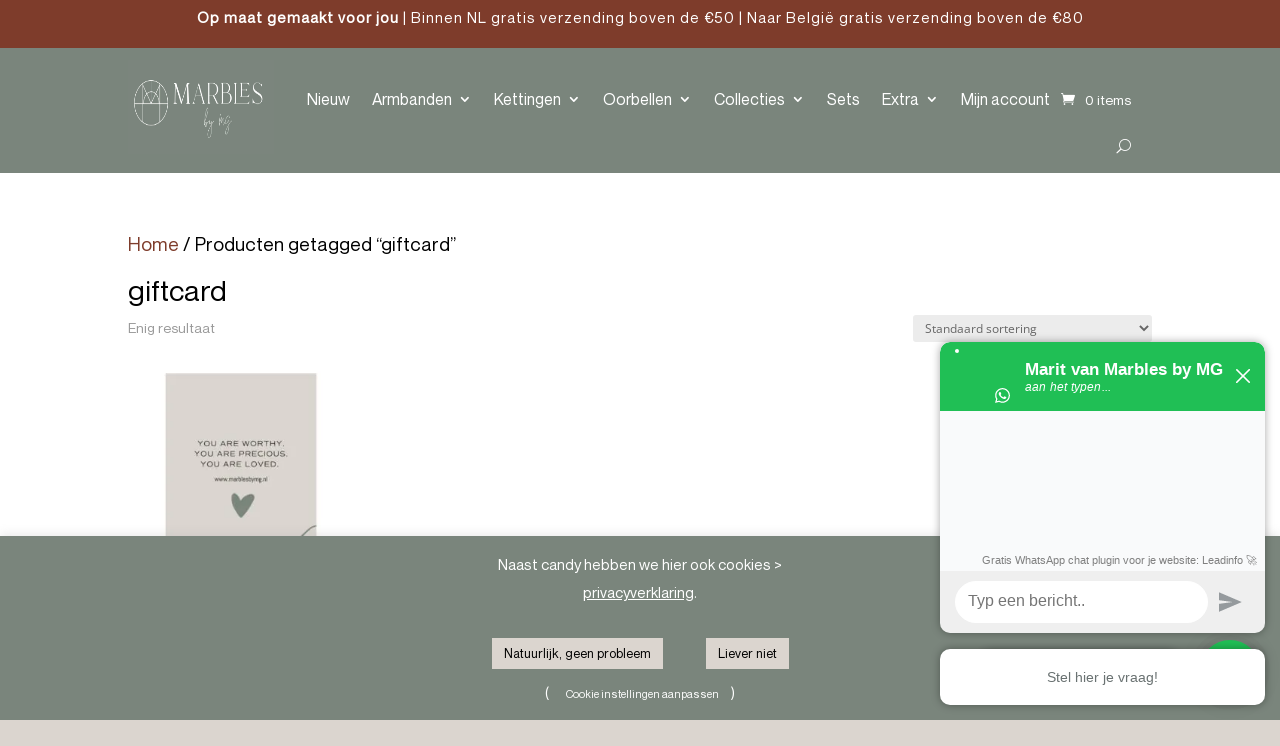

--- FILE ---
content_type: text/css
request_url: https://www.marblesbymg.nl/wp-content/cache/min/1/wp-content/uploads/useanyfont/uaf.css?ver=1764117236
body_size: 20
content:
@font-face{font-family:'commuters-sans-light';src:url(/wp-content/uploads/useanyfont/3635Commuters-sans-light.woff2) format('woff2'),url(/wp-content/uploads/useanyfont/3635Commuters-sans-light.woff) format('woff');font-display:swap}.commuters-sans-light{font-family:'commuters-sans-light'!important}@font-face{font-family:'the-style-edited';src:url(/wp-content/uploads/useanyfont/7720The-style-edited.woff2) format('woff2'),url(/wp-content/uploads/useanyfont/7720The-style-edited.woff) format('woff');font-display:swap}.the-style-edited{font-family:'the-style-edited'!important}@font-face{font-family:'hello-paris-serif';src:url(/wp-content/uploads/useanyfont/678Hello-paris-serif.woff2) format('woff2'),url(/wp-content/uploads/useanyfont/678Hello-paris-serif.woff) format('woff');font-display:swap}.hello-paris-serif{font-family:'hello-paris-serif'!important}@font-face{font-family:'hello-paris-script';src:url(/wp-content/uploads/useanyfont/7423Hello-paris-script.woff2) format('woff2'),url(/wp-content/uploads/useanyfont/7423Hello-paris-script.woff) format('woff');font-display:swap}.hello-paris-script{font-family:'hello-paris-script'!important}@font-face{font-family:'neue-montreal';src:url(/wp-content/uploads/useanyfont/3098Neue-Montreal.woff2) format('woff2'),url(/wp-content/uploads/useanyfont/3098Neue-Montreal.woff) format('woff');font-display:swap}.neue-montreal{font-family:'neue-montreal'!important}@font-face{font-family:'the-seasons';src:url(/wp-content/uploads/useanyfont/3309The-seasons.woff2) format('woff2'),url(/wp-content/uploads/useanyfont/3309The-seasons.woff) format('woff');font-display:swap}.the-seasons{font-family:'the-seasons'!important}@font-face{font-family:'arsenica';src:url(/wp-content/uploads/useanyfont/2955Arsenica.woff2) format('woff2'),url(/wp-content/uploads/useanyfont/2955Arsenica.woff) format('woff');font-display:swap}.arsenica{font-family:'arsenica'!important}@font-face{font-family:'seasons-2';src:url(/wp-content/uploads/useanyfont/3477Seasons-2.woff2) format('woff2'),url(/wp-content/uploads/useanyfont/3477Seasons-2.woff) format('woff');font-display:swap}.seasons-2{font-family:'seasons-2'!important}

--- FILE ---
content_type: text/css
request_url: https://www.marblesbymg.nl/wp-content/et-cache/global/et-divi-customizer-global.min.css?ver=1767889363
body_size: 7
content:
@media only screen and (max-width:980px){.two-columns .et_pb_column{width:50%!important}}#main{background-color:#dbd5cf}#dm_nav{position:fixed!important}@media (max-width:980px){.woocommerce table.cart .product-thumbnail,.woocommerce-page table.cart .product-thumbnail{display:block;text-align:left!important}.woocommerce-page table.shop_table_responsive tr td.product-thumbnail::before{display:none}}.woocommerce span.onsale,.woocommerce-page span.onsale{background:#7E3C2B!important}.woocommerce span.onsale{font:arsenica}.woocommerce span.onsale{font-size:15px}.dm-circle-expand #dm-menu.nav li.menu-item-has-children{margin:1.6em 0}

--- FILE ---
content_type: text/css
request_url: https://www.marblesbymg.nl/wp-content/cache/min/1/wp-content/plugins/gwolle-gb/frontend/css/gwolle-gb-frontend.css?ver=1764117236
body_size: 1456
content:
.gwolle-gb{clear:left;position:relative}.gwolle-gb .gwolle-gb-hide{display:none}.gwolle-gb .gwolle-gb-invisible{visibility:hidden}.gwolle-gb-write-button{margin:20px 0 10px}html body div.gwolle-gb div.gwolle-gb-write-button input[type="button"].button{float:none}.gwolle-gb form.gwolle-gb-write{position:relative;margin-top:20px;text-align:left}html body div.gwolle-gb form.gwolle-gb-write button.gb-notice-dismiss{position:absolute;top:0;right:0;border:none;border-radius:2px;margin:0;padding:0;cursor:pointer;color:#fff;background-color:#888;display:inline-block;speak:none;line-height:16px;height:16px;width:14px;font-size:11px;text-align:center}.gwolle-gb-float .label,.gwolle-gb-float .input{float:left}div.gwolle-gb-write #loginform input{display:block}.gwolle-gb .screen-reader-text{border:0;clip:rect(1px,1px,1px,1px);clip-path:inset(50%);height:1px;margin:-1px;overflow:hidden;padding:0;position:absolute!important;width:1px;word-wrap:normal!important}body .gwolle_gb_content a,body .gwolle-gb-content a{box-shadow:none!important;border:0}.gwolle-gb .gwolle_gb_submit_ajax_icon,.gwolle-gb .gwolle-gb-submit-ajax-icon,.gwolle-gb .gwolle_gb_addon_preview_ajax_icon,.gwolle-gb .gwolle-gb-addon-preview-ajax-icon{display:none;background-image:url(../../../../../../../../plugins/gwolle-gb/frontend/images/loading.gif);background-position:4px 4px;background-repeat:no-repeat;margin-left:10px;padding:13px 20px 13px 20px}.gwolle-gb .gwolle_gb_messages,.gwolle-gb .gwolle-gb-messages{border-left:4px solid #7ad03a;box-shadow:2px 2px 2px 0 rgba(0,0,0,.1);padding:1px 12px;margin:5px 0 15px}.gwolle-gb .gwolle_gb_messages.error,.gwolle-gb .gwolle-gb-messages.error{border-left:4px solid #dd3d36}.gwolle-gb .error p,div.updated p{margin:.5em 0;padding:2px}.gwolle-gb form.gwolle-gb-write div.input.error,.gwolle-gb form.gwolle-gb-write input.error,.gwolle-gb form.gwolle-gb-write textarea.error{border:1px solid #dd3d36}.gwolle-gb form.gwolle-gb-write input[type="checkbox"].error{box-shadow:1px 1px 0 0 rgba(221,61,54,1)}.gwolle-gb div.label,.gwolle-gb div.input{vertical-align:top;width:80%}.gwolle-gb .gwolle-gb-float div.label{width:35%}.gwolle-gb .gwolle-gb-float div.input{width:50%;border:0}.gwolle-gb div.input input[type="text"],.gwolle-gb div.input input[type="email"],.gwolle-gb div.input input[type="url"],.gwolle-gb div.input textarea,.gwolle-gb div.input select{width:99%}.gwolle-gb div.input textarea{height:150px}.gwolle-gb .clearBoth{clear:both}.gwolle-gb .page-navigation{width:100%;text-align:right;padding:8px 0}.gwolle-gb .page-navigation a,.gwolle-gb .page-navigation span{display:inline-block;padding:0 6px;margin-left:0;color:#555;background-color:#fff;border:1px solid #efefef;text-decoration:none;box-shadow:none}.gwolle-gb .page-navigation a:hover,.gwolle-gb .page-navigation span.current{background:#eee;color:#000;opacity:.8;border:1px solid #ddd}.gwolle-gb .page-navigation span.dots{padding:0 3px;color:#555}.gwolle-gb .page-navigation a:nth-child(2),.gwolle-gb .page-navigation span:nth-child(2){border-radius:3px 0 0 3px}.gwolle-gb .page-navigation a:last-child,.gwolle-gb .page-navigation span:last-child{border-radius:0 3px 3px 0}.gwolle-gb .gwolle-gb-read{position:relative}.gwolle-gb .admin-entry{color:#333;background-color:#e6e6e6;background-repeat:repeat-x;background-image:-moz-linear-gradient(top,#f4f4f4,#e6e6e6);background-image:-ms-linear-gradient(top,#f4f4f4,#e6e6e6);background-image:-webkit-linear-gradient(top,#f4f4f4,#e6e6e6);background-image:-o-linear-gradient(top,#f4f4f4,#e6e6e6);background-image:linear-gradient(top,#f4f4f4,#e6e6e6);padding-left:5px}.gwolle-gb .admin-entry a{color:#666}.gwolle-gb .gb-entry{position:relative;border-top:1px #ddd solid;padding:10px 0;margin:0;clear:left}.gwolle-gb .gwolle-gb-first{border-width:0}.gwolle-gb .gb-entry-count_0{border-bottom:1px #ddd solid}.gwolle-gb .gb-entry .gb-author-info,.gwolle-gb .gb-entry .gb-entry-content{display:block}.gwolle-gb .gb-entry .gb-author-info .gb-author-avatar{margin:0 0 8px 0}.gwolle-gb .gb-entry .gb-author-info .gb-author-name{padding-left:10px;font-weight:700}.gwolle-gb .gb-entry .gb-entry-content{padding-left:10px}.gwolle-gb .gb-entry .gb-entry-content img{max-width:100%;max-height:700px;display:inline-block}.gwolle-gb .gb-entry .gb-highlight{background-color:#df0}div.gb-metabox-handle{position:absolute;top:0;right:0;padding:10px;cursor:pointer;font-weight:700}div.gb-metabox-handle:focus{outline-color:currentColor;outline-style:solid;outline-width:thin}div.gb-metabox{display:none;position:absolute;top:0;right:30px;width:200px;box-sizing:border-box;z-index:10}.gwolle-gb .gb-entry-count_1 div.gb-metabox{border-top:1px #ddd solid}div.gb-metabox-line{width:100%;padding:2px 5px;border-right:1px #ddd solid;border-bottom:1px #ddd solid;border-left:1px #ddd solid;background-color:#fff;color:#333;box-sizing:border-box;clear:both}div.gb-metabox-line a{text-decoration:none;box-shadow:none;color:#222}div.gb-metabox-line.gb-metabox-line-ajax{display:none;background-image:url(../../../../../../../../plugins/gwolle-gb/frontend/images/loading.gif);background-position:155px 2px;background-repeat:no-repeat;min-height:34px}div.gb-metabox-line.gb-social-media-share{padding:0}div.gb-metabox-line.gb-social-media-share a{float:left}.gwolle-gb .gb-entry-admin_reply,.gwolle-gb .gb-entry-admin-reply{margin:10px 0 0 40px;padding:4px 10px 4px 10px;border-left:1px solid #ddd}.gwolle-gb .gwolle_gb_load_message,.gwolle-gb .gwolle-gb-load-message{display:none;background-color:#eee;background-image:url(../../../../../../../../plugins/gwolle-gb/frontend/images/loading.gif);background-position:10px 13px;background-repeat:no-repeat;border:1px solid #333;border-radius:5px;bottom:-72px;color:#333;font-weight:700;margin-left:10px;padding:15px 20px 15px 52px;position:absolute;z-index:5}.gwolle-gb .gwolle_gb_end_message,.gwolle-gb .gwolle-gb-end-message{padding-left:10px}li.gwolle_gb_widget,li.gwolle-gb-widget{border-bottom:1px #ddd solid;padding:3px 0;margin:0}p.gwolle_gb_link,p.gwolle-gb-link{padding:3px 0}ul.gwolle_gb_widget_slider,ul.gwolle-gb-widget-slider{margin-left:0}ul.gwolle_gb_widget_slider .sss,ul.gwolle-gb-widget-slider .sss{height:0;margin:0;padding:0;position:relative;display:block;overflow:hidden}ul.gwolle_gb_widget_slider li:first-child,ul.gwolle-gb-widget-slider li:first-child,li.gwolle_gb_widget.ssslide:first-child,li.gwolle-gb-widget.ssslide:first-child{display:inline-block}ul.gwolle_gb_widget_slider li,ul.gwolle-gb-widget-slider li{display:none;border-bottom:0 solid #ddd}li.gwolle_gb_widget.ssslide,li.gwolle-gb-widget.ssslide{width:100%;margin:0;padding:0;position:absolute;top:0;left:0;display:none;overflow:hidden}#wpadminbar #wp-admin-bar-gwolle-gb .ab-icon::before{content:"";top:3px}.widget .gwolle-gb-float div.label,.widget .gwolle-gb-float div.input,.widget-area .gwolle-gb-float div.label,.widget-area .gwolle-gb-float div.input{float:none}.widget .gwolle-gb div.label,.widget-area .gwolle-gb div.label{width:100%}.widget .gwolle-gb div.input,.widget-area .gwolle-gb div.input{width:100%}@media only screen and (max-width:820px){.gwolle-gb-float div.label,.gwolle-gb-float div.input{float:none}.gwolle-gb .gwolle-gb-float div.label,.gwolle-gb .gwolle-gb-float div.input,.gwolle-gb div.label,.gwolle-gb div.input{width:80%}}@media only screen and (max-width:620px){.gwolle-gb-float div.label,.gwolle-gb-float div.input{float:none}.gwolle-gb .gwolle-gb-float div.label,.gwolle-gb .gwolle-gb-float div.input,.gwolle-gb div.label,.gwolle-gb div.input{width:100%}}div.gwolle-gb-starrating-result{position:absolute;top:0;right:30px;width:200px;padding:3px 6px;box-sizing:border-box;z-index:5}div.gb-social-media-share img{float:left;cursor:pointer}@media print{.gwolle-gb .gwolle-gb-write-button,.gwolle-gb .gwolle-gb-hide,.gwolle-gb .gwolle-gb-invisible,.gwolle-gb .gwolle-gb-write,.gwolle-gb .page-navigation,.gwolle-gb .gb-metabox-handle,.gwolle-gb .gb-metabox{display:none}}

--- FILE ---
content_type: application/javascript
request_url: https://www.marblesbymg.nl/wp-content/cache/min/1/wp-content/plugins/gwolle-gb/frontend/js/gwolle-gb-frontend.js?ver=1764117237
body_size: 1637
content:
var gwolle_gb_ajax_callback;jQuery(window).on('load',function(){gwolle_gb_ajax_callback=jQuery.Callbacks()});function gwolle_gb_frontend_callback_function(){if(typeof gwolle_gb_readmore==='function'){gwolle_gb_readmore()}
if(typeof gwolle_gb_readless==='function'){gwolle_gb_readless()}
if(typeof gwolle_gb_metabox_handle==='function'){gwolle_gb_metabox_handle()}
if(typeof gwolle_gb_addon_frontend_callback_function==='function'){gwolle_gb_addon_frontend_callback_function()}}
jQuery(document).ready(function($){gwolle_gb_frontend_callback_function()});jQuery(document).ready(function($){jQuery("div.gwolle-gb-write-button input").on('click',function(){var main_div=jQuery(this).closest('div.gwolle-gb');jQuery("div.gwolle-gb-write-button",main_div).slideUp(1000);jQuery("form.gwolle-gb-write",main_div).slideDown(1000);return!1});jQuery("button.gb-notice-dismiss").on('click',function(){var main_div=jQuery(this).closest('div.gwolle-gb');jQuery("div.gwolle-gb-write-button",main_div).slideDown(1000);jQuery("form.gwolle-gb-write",main_div).slideUp(1000);return!1})});function gwolle_gb_readmore(){jQuery(".gb-entry-content .gwolle-gb-readmore").off('click');jQuery(".gb-entry-content .gwolle-gb-readmore").on('click',function(){var content_div=jQuery(this).closest('.gb-entry-content');jQuery('.gb-entry-excerpt',content_div).css('display','none');jQuery('.gb-entry-full-content',content_div).slideDown(500);return!1});jQuery(".gb-entry-admin_reply .gwolle-gb-readmore").off('click');jQuery(".gb-entry-admin_reply .gwolle-gb-readmore").on('click',function(){var content_div=jQuery(this).closest('.gb-entry-admin_reply');jQuery('.gb-admin_reply-excerpt',content_div).css('display','none');jQuery('.gb-admin_reply-full-content',content_div).slideDown(500);return!1})}function gwolle_gb_readless(){jQuery(".gb-entry-content .gwolle-gb-readless").off('click');jQuery(".gb-entry-content .gwolle-gb-readless").on('click',function(){var content_div=jQuery(this).closest('.gb-entry-content');jQuery('.gb-entry-excerpt',content_div).css('display','block');jQuery('.gb-entry-full-content',content_div).slideUp(500);return!1});jQuery(".gb-entry-admin_reply .gwolle-gb-readless").off('click');jQuery(".gb-entry-admin_reply .gwolle-gb-readless").on('click',function(){var content_div=jQuery(this).closest('.gb-entry-admin_reply');jQuery('.gb-admin_reply-excerpt',content_div).css('display','block');jQuery('.gb-admin_reply-full-content',content_div).slideUp(500);return!1})}
function gwolle_gb_metabox_handle(){jQuery('div.gb-metabox-handle').off('click');jQuery('div.gb-metabox-handle').on('click',function(){var entry_div=jQuery(this).closest('div.gb-entry');jQuery('div.gb-metabox',entry_div).fadeToggle('fast','linear');return!1});jQuery("div.gb-metabox-handle").on('keypress',function(e){if(e.keyCode==13){var entry_div=jQuery(this).closest('div.gb-entry');jQuery('div.gb-metabox',entry_div).fadeToggle('fast','linear');return!1}});return!1}
jQuery(document).ready(function($){jQuery('body').on('click',function(el){jQuery('div.gb-metabox').fadeOut('fast','linear')})});var gwolle_gb_scroll_on=!0;var gwolle_gb_scroll_busy=!1;var gwolle_gb_scroll_callback=jQuery.Callbacks();jQuery(document).ready(function($){if(jQuery(".gwolle-gb-read").hasClass('gwolle-gb-infinite')){var gwolle_gb_scroll_count=2;var gwolle_gb_load_message='<div class="gb-entry gwolle_gb_load_message">'+gwolle_gb_frontend_script.load_message+'</div>';jQuery(".gwolle-gb-read").append(gwolle_gb_load_message);jQuery(window).on('scroll',function(){if((jQuery(window).scrollTop()>jQuery(document).height()-jQuery(window).height()-10)&&gwolle_gb_scroll_on==!0&&gwolle_gb_scroll_busy==!1){gwolle_gb_scroll_busy=!0;gwolle_gb_load_page(gwolle_gb_scroll_count);gwolle_gb_scroll_count++}})}
function gwolle_gb_load_page(page){jQuery('.gwolle_gb_load_message').toggle();var gwolle_gb_end_message='<div class="gb-entry gwolle_gb_end_message">'+gwolle_gb_frontend_script.end_message+'</div>';var data={action:'gwolle_gb_infinite_scroll',pageNum:page,permalink:window.location.href,book_id:jQuery(".gwolle-gb-read").attr("data-book_id")};jQuery.post(gwolle_gb_frontend_script.ajax_url,data,function(response){jQuery('.gwolle_gb_load_message').toggle();if(response=='false'){jQuery(".gwolle-gb-read").append(gwolle_gb_end_message);gwolle_gb_scroll_on=!1}else{jQuery(".gwolle-gb-read").append(response)}
gwolle_gb_frontend_callback_function();gwolle_gb_scroll_busy=!1});return!0}});document.addEventListener("DOMContentLoaded",()=>{document.querySelectorAll('form.gwolle-gb-write')?.forEach(function(form){var honeypot=gwolle_gb_frontend_script.honeypot;var honeypot2=gwolle_gb_frontend_script.honeypot2;var honeypot_val=parseInt(form.querySelector(`input.${honeypot}`)?.value,10);var honeypot2_val=parseInt(form.querySelector(`input.${honeypot2}`)?.value,10);if(!isNaN(honeypot_val)&&(typeof honeypot_val!="undefined")&&(typeof honeypot2_val!="undefined")){if(honeypot_val>0){form.querySelector(`input.${honeypot2}`).value=honeypot_val;form.querySelector(`input.${honeypot}`).value=''}}})});document.addEventListener("DOMContentLoaded",()=>{document.querySelectorAll('form.gwolle-gb-write')?.forEach(function(form){var timeout=gwolle_gb_frontend_script.timeout;var timeout2=gwolle_gb_frontend_script.timeout2;var timer=parseInt(form.querySelector(`input.${timeout}`)?.value,10);var timer2=parseInt(form.querySelector(`input.${timeout2}`)?.value,10);if(!isNaN(timer)&&!isNaN(timer2)&&(typeof timer!="undefined")&&(typeof timer2!="undefined")){var timer=timer-1;var timer2=timer2+1;form.querySelector(`input.${timeout}`).value=timer;form.querySelector(`input.${timeout2}`).value=timer2}})});var gwolle_gb_ajax_data={permalink:window.location.href,action:'gwolle_gb_form_ajax'};jQuery(document).ready(function($){jQuery('.gwolle_gb_form_ajax input.gwolle_gb_submit').on('click',function(submit_button){var main_div=jQuery(this).closest('div.gwolle-gb');jQuery('.gwolle_gb_submit_ajax_icon',main_div).css('display','inline');var gwolle_gb_ajax_data={permalink:window.location.href,action:'gwolle_gb_form_ajax'};jQuery('form.gwolle-gb-write input',main_div).each(function(index,value){var val=jQuery(this).prop('value');var name=jQuery(this).attr('name');var type=jQuery(this).attr('type');if(type==='checkbox'){var checked=jQuery(this,main_div).prop('checked');if(checked===!0){gwolle_gb_ajax_data[name]='on'}}else if(type==='radio'){var checked=jQuery(this,main_div).prop('checked');if(checked===!0){gwolle_gb_ajax_data[name]=val}}else{gwolle_gb_ajax_data[name]=val}});jQuery('form.gwolle-gb-write textarea',main_div).each(function(index,value){var val=jQuery(this).val();var name=jQuery(this).attr('name');gwolle_gb_ajax_data[name]=val});jQuery('form.gwolle-gb-write select',main_div).each(function(index,value){var val=jQuery(value).val();var name=jQuery(value).attr('name');gwolle_gb_ajax_data[name]=val});jQuery.post(gwolle_gb_frontend_script.ajax_url,gwolle_gb_ajax_data,function(response){if(gwolle_gb_is_json(response)){data=JSON.parse(response);if((typeof data.saved==='boolean'||typeof data.saved==='number')&&typeof data.gwolle_gb_messages==='string'&&typeof data.gwolle_gb_errors==='boolean'&&typeof data.gwolle_gb_error_fields==='object'){var saved=data.saved;var gwolle_gb_messages=data.gwolle_gb_messages;var gwolle_gb_errors=data.gwolle_gb_errors;var gwolle_gb_error_fields=data.gwolle_gb_error_fields;jQuery('.gwolle_gb_form_ajax input').removeClass('error');jQuery('.gwolle_gb_form_ajax select').removeClass('error');jQuery('.gwolle_gb_form_ajax textarea').removeClass('error');jQuery('.gwolle_gb_form_ajax div.input').removeClass('error');if(typeof data.saved==='number'){jQuery('.gwolle_gb_messages_bottom_container',main_div).html('');jQuery('.gwolle_gb_messages_top_container',main_div).html('<div class="gwolle_gb_messages">'+data.gwolle_gb_messages+'</div>');jQuery('.gwolle_gb_messages',main_div).removeClass('error');jQuery('.gwolle-gb-write',main_div).css('display','none');jQuery('.gwolle-gb-write-button',main_div).css('display','block');if(typeof data.entry==='string'){jQuery('.gwolle-gb-read',main_div).prepend(data.entry)}
var offset=jQuery('.gwolle_gb_messages_top_container').offset().top-80;jQuery('html, body').animate({scrollTop:offset},200,function(){});jQuery('textarea',main_div).val('');jQuery('.gwolle_gb_submit_ajax_icon',main_div).css('display','none');gwolle_gb_frontend_callback_function()}else{jQuery('.gwolle_gb_messages_top_container',main_div).html('');jQuery('.gwolle_gb_messages_bottom_container',main_div).html('<div class="gwolle_gb_messages error">'+data.gwolle_gb_messages+'</div>');jQuery.each(gwolle_gb_error_fields,function(index,value){jQuery('textarea.'+value,main_div).addClass('error');jQuery('input.'+value,main_div).addClass('error');var type=jQuery('input.'+value,main_div).attr('type');if(typeof type!=='undefined'&&type==='radio'){jQuery('input.'+value,main_div).closest('div.input').addClass('error')}
var select=jQuery('select.'+value,main_div).length;if(typeof select!=='undefined'&&select===1){jQuery('select.'+value,main_div).closest('div.input').addClass('error')}});jQuery('.gwolle_gb_submit_ajax_icon',main_div).css('display','none')}}else if(typeof console!="undefined"){console.log('Gwolle Error: Something unexpected happened. (not the data that is expected)')}}else{if(typeof console!="undefined"){console.log('Gwolle Error: Something unexpected happened. (not json data)')}}});return!1})});jQuery(document).ready(function($){jQuery('form.gwolle-gb-write textarea.maxlength').on('keyup',function(textarea){var div_input=jQuery(textarea.target).closest('div.input');var content=jQuery(this).prop('value');content=content.trim();if(typeof Array.from==='function'){var chars=Array.from(content);var length=chars.length}else{var length=content.length}
jQuery('span.gb-used-characters',div_input).text(length);return!1})});function gwolle_gb_is_json(string){try{JSON.parse(string)}catch(e){return!1}
return!0}